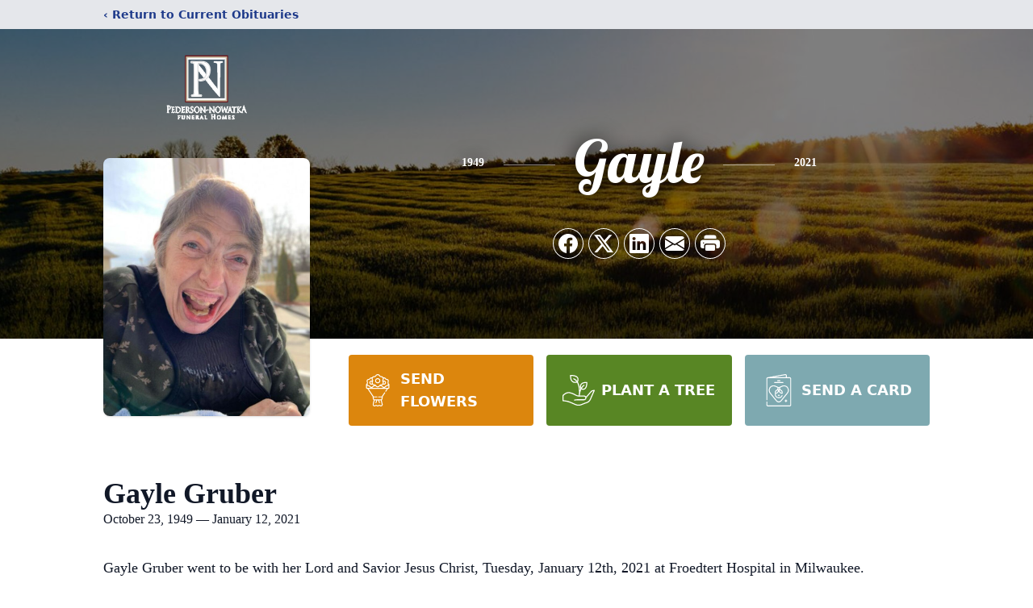

--- FILE ---
content_type: text/html; charset=utf-8
request_url: https://www.google.com/recaptcha/enterprise/anchor?ar=1&k=6LfjEEIlAAAAACxUr1d9XZeYA4VcgdBJB3E-jv-c&co=aHR0cHM6Ly93d3cucG4tZmguY29tOjQ0Mw..&hl=en&type=image&v=PoyoqOPhxBO7pBk68S4YbpHZ&theme=light&size=invisible&badge=bottomright&anchor-ms=20000&execute-ms=30000&cb=2v782lyheua9
body_size: 48602
content:
<!DOCTYPE HTML><html dir="ltr" lang="en"><head><meta http-equiv="Content-Type" content="text/html; charset=UTF-8">
<meta http-equiv="X-UA-Compatible" content="IE=edge">
<title>reCAPTCHA</title>
<style type="text/css">
/* cyrillic-ext */
@font-face {
  font-family: 'Roboto';
  font-style: normal;
  font-weight: 400;
  font-stretch: 100%;
  src: url(//fonts.gstatic.com/s/roboto/v48/KFO7CnqEu92Fr1ME7kSn66aGLdTylUAMa3GUBHMdazTgWw.woff2) format('woff2');
  unicode-range: U+0460-052F, U+1C80-1C8A, U+20B4, U+2DE0-2DFF, U+A640-A69F, U+FE2E-FE2F;
}
/* cyrillic */
@font-face {
  font-family: 'Roboto';
  font-style: normal;
  font-weight: 400;
  font-stretch: 100%;
  src: url(//fonts.gstatic.com/s/roboto/v48/KFO7CnqEu92Fr1ME7kSn66aGLdTylUAMa3iUBHMdazTgWw.woff2) format('woff2');
  unicode-range: U+0301, U+0400-045F, U+0490-0491, U+04B0-04B1, U+2116;
}
/* greek-ext */
@font-face {
  font-family: 'Roboto';
  font-style: normal;
  font-weight: 400;
  font-stretch: 100%;
  src: url(//fonts.gstatic.com/s/roboto/v48/KFO7CnqEu92Fr1ME7kSn66aGLdTylUAMa3CUBHMdazTgWw.woff2) format('woff2');
  unicode-range: U+1F00-1FFF;
}
/* greek */
@font-face {
  font-family: 'Roboto';
  font-style: normal;
  font-weight: 400;
  font-stretch: 100%;
  src: url(//fonts.gstatic.com/s/roboto/v48/KFO7CnqEu92Fr1ME7kSn66aGLdTylUAMa3-UBHMdazTgWw.woff2) format('woff2');
  unicode-range: U+0370-0377, U+037A-037F, U+0384-038A, U+038C, U+038E-03A1, U+03A3-03FF;
}
/* math */
@font-face {
  font-family: 'Roboto';
  font-style: normal;
  font-weight: 400;
  font-stretch: 100%;
  src: url(//fonts.gstatic.com/s/roboto/v48/KFO7CnqEu92Fr1ME7kSn66aGLdTylUAMawCUBHMdazTgWw.woff2) format('woff2');
  unicode-range: U+0302-0303, U+0305, U+0307-0308, U+0310, U+0312, U+0315, U+031A, U+0326-0327, U+032C, U+032F-0330, U+0332-0333, U+0338, U+033A, U+0346, U+034D, U+0391-03A1, U+03A3-03A9, U+03B1-03C9, U+03D1, U+03D5-03D6, U+03F0-03F1, U+03F4-03F5, U+2016-2017, U+2034-2038, U+203C, U+2040, U+2043, U+2047, U+2050, U+2057, U+205F, U+2070-2071, U+2074-208E, U+2090-209C, U+20D0-20DC, U+20E1, U+20E5-20EF, U+2100-2112, U+2114-2115, U+2117-2121, U+2123-214F, U+2190, U+2192, U+2194-21AE, U+21B0-21E5, U+21F1-21F2, U+21F4-2211, U+2213-2214, U+2216-22FF, U+2308-230B, U+2310, U+2319, U+231C-2321, U+2336-237A, U+237C, U+2395, U+239B-23B7, U+23D0, U+23DC-23E1, U+2474-2475, U+25AF, U+25B3, U+25B7, U+25BD, U+25C1, U+25CA, U+25CC, U+25FB, U+266D-266F, U+27C0-27FF, U+2900-2AFF, U+2B0E-2B11, U+2B30-2B4C, U+2BFE, U+3030, U+FF5B, U+FF5D, U+1D400-1D7FF, U+1EE00-1EEFF;
}
/* symbols */
@font-face {
  font-family: 'Roboto';
  font-style: normal;
  font-weight: 400;
  font-stretch: 100%;
  src: url(//fonts.gstatic.com/s/roboto/v48/KFO7CnqEu92Fr1ME7kSn66aGLdTylUAMaxKUBHMdazTgWw.woff2) format('woff2');
  unicode-range: U+0001-000C, U+000E-001F, U+007F-009F, U+20DD-20E0, U+20E2-20E4, U+2150-218F, U+2190, U+2192, U+2194-2199, U+21AF, U+21E6-21F0, U+21F3, U+2218-2219, U+2299, U+22C4-22C6, U+2300-243F, U+2440-244A, U+2460-24FF, U+25A0-27BF, U+2800-28FF, U+2921-2922, U+2981, U+29BF, U+29EB, U+2B00-2BFF, U+4DC0-4DFF, U+FFF9-FFFB, U+10140-1018E, U+10190-1019C, U+101A0, U+101D0-101FD, U+102E0-102FB, U+10E60-10E7E, U+1D2C0-1D2D3, U+1D2E0-1D37F, U+1F000-1F0FF, U+1F100-1F1AD, U+1F1E6-1F1FF, U+1F30D-1F30F, U+1F315, U+1F31C, U+1F31E, U+1F320-1F32C, U+1F336, U+1F378, U+1F37D, U+1F382, U+1F393-1F39F, U+1F3A7-1F3A8, U+1F3AC-1F3AF, U+1F3C2, U+1F3C4-1F3C6, U+1F3CA-1F3CE, U+1F3D4-1F3E0, U+1F3ED, U+1F3F1-1F3F3, U+1F3F5-1F3F7, U+1F408, U+1F415, U+1F41F, U+1F426, U+1F43F, U+1F441-1F442, U+1F444, U+1F446-1F449, U+1F44C-1F44E, U+1F453, U+1F46A, U+1F47D, U+1F4A3, U+1F4B0, U+1F4B3, U+1F4B9, U+1F4BB, U+1F4BF, U+1F4C8-1F4CB, U+1F4D6, U+1F4DA, U+1F4DF, U+1F4E3-1F4E6, U+1F4EA-1F4ED, U+1F4F7, U+1F4F9-1F4FB, U+1F4FD-1F4FE, U+1F503, U+1F507-1F50B, U+1F50D, U+1F512-1F513, U+1F53E-1F54A, U+1F54F-1F5FA, U+1F610, U+1F650-1F67F, U+1F687, U+1F68D, U+1F691, U+1F694, U+1F698, U+1F6AD, U+1F6B2, U+1F6B9-1F6BA, U+1F6BC, U+1F6C6-1F6CF, U+1F6D3-1F6D7, U+1F6E0-1F6EA, U+1F6F0-1F6F3, U+1F6F7-1F6FC, U+1F700-1F7FF, U+1F800-1F80B, U+1F810-1F847, U+1F850-1F859, U+1F860-1F887, U+1F890-1F8AD, U+1F8B0-1F8BB, U+1F8C0-1F8C1, U+1F900-1F90B, U+1F93B, U+1F946, U+1F984, U+1F996, U+1F9E9, U+1FA00-1FA6F, U+1FA70-1FA7C, U+1FA80-1FA89, U+1FA8F-1FAC6, U+1FACE-1FADC, U+1FADF-1FAE9, U+1FAF0-1FAF8, U+1FB00-1FBFF;
}
/* vietnamese */
@font-face {
  font-family: 'Roboto';
  font-style: normal;
  font-weight: 400;
  font-stretch: 100%;
  src: url(//fonts.gstatic.com/s/roboto/v48/KFO7CnqEu92Fr1ME7kSn66aGLdTylUAMa3OUBHMdazTgWw.woff2) format('woff2');
  unicode-range: U+0102-0103, U+0110-0111, U+0128-0129, U+0168-0169, U+01A0-01A1, U+01AF-01B0, U+0300-0301, U+0303-0304, U+0308-0309, U+0323, U+0329, U+1EA0-1EF9, U+20AB;
}
/* latin-ext */
@font-face {
  font-family: 'Roboto';
  font-style: normal;
  font-weight: 400;
  font-stretch: 100%;
  src: url(//fonts.gstatic.com/s/roboto/v48/KFO7CnqEu92Fr1ME7kSn66aGLdTylUAMa3KUBHMdazTgWw.woff2) format('woff2');
  unicode-range: U+0100-02BA, U+02BD-02C5, U+02C7-02CC, U+02CE-02D7, U+02DD-02FF, U+0304, U+0308, U+0329, U+1D00-1DBF, U+1E00-1E9F, U+1EF2-1EFF, U+2020, U+20A0-20AB, U+20AD-20C0, U+2113, U+2C60-2C7F, U+A720-A7FF;
}
/* latin */
@font-face {
  font-family: 'Roboto';
  font-style: normal;
  font-weight: 400;
  font-stretch: 100%;
  src: url(//fonts.gstatic.com/s/roboto/v48/KFO7CnqEu92Fr1ME7kSn66aGLdTylUAMa3yUBHMdazQ.woff2) format('woff2');
  unicode-range: U+0000-00FF, U+0131, U+0152-0153, U+02BB-02BC, U+02C6, U+02DA, U+02DC, U+0304, U+0308, U+0329, U+2000-206F, U+20AC, U+2122, U+2191, U+2193, U+2212, U+2215, U+FEFF, U+FFFD;
}
/* cyrillic-ext */
@font-face {
  font-family: 'Roboto';
  font-style: normal;
  font-weight: 500;
  font-stretch: 100%;
  src: url(//fonts.gstatic.com/s/roboto/v48/KFO7CnqEu92Fr1ME7kSn66aGLdTylUAMa3GUBHMdazTgWw.woff2) format('woff2');
  unicode-range: U+0460-052F, U+1C80-1C8A, U+20B4, U+2DE0-2DFF, U+A640-A69F, U+FE2E-FE2F;
}
/* cyrillic */
@font-face {
  font-family: 'Roboto';
  font-style: normal;
  font-weight: 500;
  font-stretch: 100%;
  src: url(//fonts.gstatic.com/s/roboto/v48/KFO7CnqEu92Fr1ME7kSn66aGLdTylUAMa3iUBHMdazTgWw.woff2) format('woff2');
  unicode-range: U+0301, U+0400-045F, U+0490-0491, U+04B0-04B1, U+2116;
}
/* greek-ext */
@font-face {
  font-family: 'Roboto';
  font-style: normal;
  font-weight: 500;
  font-stretch: 100%;
  src: url(//fonts.gstatic.com/s/roboto/v48/KFO7CnqEu92Fr1ME7kSn66aGLdTylUAMa3CUBHMdazTgWw.woff2) format('woff2');
  unicode-range: U+1F00-1FFF;
}
/* greek */
@font-face {
  font-family: 'Roboto';
  font-style: normal;
  font-weight: 500;
  font-stretch: 100%;
  src: url(//fonts.gstatic.com/s/roboto/v48/KFO7CnqEu92Fr1ME7kSn66aGLdTylUAMa3-UBHMdazTgWw.woff2) format('woff2');
  unicode-range: U+0370-0377, U+037A-037F, U+0384-038A, U+038C, U+038E-03A1, U+03A3-03FF;
}
/* math */
@font-face {
  font-family: 'Roboto';
  font-style: normal;
  font-weight: 500;
  font-stretch: 100%;
  src: url(//fonts.gstatic.com/s/roboto/v48/KFO7CnqEu92Fr1ME7kSn66aGLdTylUAMawCUBHMdazTgWw.woff2) format('woff2');
  unicode-range: U+0302-0303, U+0305, U+0307-0308, U+0310, U+0312, U+0315, U+031A, U+0326-0327, U+032C, U+032F-0330, U+0332-0333, U+0338, U+033A, U+0346, U+034D, U+0391-03A1, U+03A3-03A9, U+03B1-03C9, U+03D1, U+03D5-03D6, U+03F0-03F1, U+03F4-03F5, U+2016-2017, U+2034-2038, U+203C, U+2040, U+2043, U+2047, U+2050, U+2057, U+205F, U+2070-2071, U+2074-208E, U+2090-209C, U+20D0-20DC, U+20E1, U+20E5-20EF, U+2100-2112, U+2114-2115, U+2117-2121, U+2123-214F, U+2190, U+2192, U+2194-21AE, U+21B0-21E5, U+21F1-21F2, U+21F4-2211, U+2213-2214, U+2216-22FF, U+2308-230B, U+2310, U+2319, U+231C-2321, U+2336-237A, U+237C, U+2395, U+239B-23B7, U+23D0, U+23DC-23E1, U+2474-2475, U+25AF, U+25B3, U+25B7, U+25BD, U+25C1, U+25CA, U+25CC, U+25FB, U+266D-266F, U+27C0-27FF, U+2900-2AFF, U+2B0E-2B11, U+2B30-2B4C, U+2BFE, U+3030, U+FF5B, U+FF5D, U+1D400-1D7FF, U+1EE00-1EEFF;
}
/* symbols */
@font-face {
  font-family: 'Roboto';
  font-style: normal;
  font-weight: 500;
  font-stretch: 100%;
  src: url(//fonts.gstatic.com/s/roboto/v48/KFO7CnqEu92Fr1ME7kSn66aGLdTylUAMaxKUBHMdazTgWw.woff2) format('woff2');
  unicode-range: U+0001-000C, U+000E-001F, U+007F-009F, U+20DD-20E0, U+20E2-20E4, U+2150-218F, U+2190, U+2192, U+2194-2199, U+21AF, U+21E6-21F0, U+21F3, U+2218-2219, U+2299, U+22C4-22C6, U+2300-243F, U+2440-244A, U+2460-24FF, U+25A0-27BF, U+2800-28FF, U+2921-2922, U+2981, U+29BF, U+29EB, U+2B00-2BFF, U+4DC0-4DFF, U+FFF9-FFFB, U+10140-1018E, U+10190-1019C, U+101A0, U+101D0-101FD, U+102E0-102FB, U+10E60-10E7E, U+1D2C0-1D2D3, U+1D2E0-1D37F, U+1F000-1F0FF, U+1F100-1F1AD, U+1F1E6-1F1FF, U+1F30D-1F30F, U+1F315, U+1F31C, U+1F31E, U+1F320-1F32C, U+1F336, U+1F378, U+1F37D, U+1F382, U+1F393-1F39F, U+1F3A7-1F3A8, U+1F3AC-1F3AF, U+1F3C2, U+1F3C4-1F3C6, U+1F3CA-1F3CE, U+1F3D4-1F3E0, U+1F3ED, U+1F3F1-1F3F3, U+1F3F5-1F3F7, U+1F408, U+1F415, U+1F41F, U+1F426, U+1F43F, U+1F441-1F442, U+1F444, U+1F446-1F449, U+1F44C-1F44E, U+1F453, U+1F46A, U+1F47D, U+1F4A3, U+1F4B0, U+1F4B3, U+1F4B9, U+1F4BB, U+1F4BF, U+1F4C8-1F4CB, U+1F4D6, U+1F4DA, U+1F4DF, U+1F4E3-1F4E6, U+1F4EA-1F4ED, U+1F4F7, U+1F4F9-1F4FB, U+1F4FD-1F4FE, U+1F503, U+1F507-1F50B, U+1F50D, U+1F512-1F513, U+1F53E-1F54A, U+1F54F-1F5FA, U+1F610, U+1F650-1F67F, U+1F687, U+1F68D, U+1F691, U+1F694, U+1F698, U+1F6AD, U+1F6B2, U+1F6B9-1F6BA, U+1F6BC, U+1F6C6-1F6CF, U+1F6D3-1F6D7, U+1F6E0-1F6EA, U+1F6F0-1F6F3, U+1F6F7-1F6FC, U+1F700-1F7FF, U+1F800-1F80B, U+1F810-1F847, U+1F850-1F859, U+1F860-1F887, U+1F890-1F8AD, U+1F8B0-1F8BB, U+1F8C0-1F8C1, U+1F900-1F90B, U+1F93B, U+1F946, U+1F984, U+1F996, U+1F9E9, U+1FA00-1FA6F, U+1FA70-1FA7C, U+1FA80-1FA89, U+1FA8F-1FAC6, U+1FACE-1FADC, U+1FADF-1FAE9, U+1FAF0-1FAF8, U+1FB00-1FBFF;
}
/* vietnamese */
@font-face {
  font-family: 'Roboto';
  font-style: normal;
  font-weight: 500;
  font-stretch: 100%;
  src: url(//fonts.gstatic.com/s/roboto/v48/KFO7CnqEu92Fr1ME7kSn66aGLdTylUAMa3OUBHMdazTgWw.woff2) format('woff2');
  unicode-range: U+0102-0103, U+0110-0111, U+0128-0129, U+0168-0169, U+01A0-01A1, U+01AF-01B0, U+0300-0301, U+0303-0304, U+0308-0309, U+0323, U+0329, U+1EA0-1EF9, U+20AB;
}
/* latin-ext */
@font-face {
  font-family: 'Roboto';
  font-style: normal;
  font-weight: 500;
  font-stretch: 100%;
  src: url(//fonts.gstatic.com/s/roboto/v48/KFO7CnqEu92Fr1ME7kSn66aGLdTylUAMa3KUBHMdazTgWw.woff2) format('woff2');
  unicode-range: U+0100-02BA, U+02BD-02C5, U+02C7-02CC, U+02CE-02D7, U+02DD-02FF, U+0304, U+0308, U+0329, U+1D00-1DBF, U+1E00-1E9F, U+1EF2-1EFF, U+2020, U+20A0-20AB, U+20AD-20C0, U+2113, U+2C60-2C7F, U+A720-A7FF;
}
/* latin */
@font-face {
  font-family: 'Roboto';
  font-style: normal;
  font-weight: 500;
  font-stretch: 100%;
  src: url(//fonts.gstatic.com/s/roboto/v48/KFO7CnqEu92Fr1ME7kSn66aGLdTylUAMa3yUBHMdazQ.woff2) format('woff2');
  unicode-range: U+0000-00FF, U+0131, U+0152-0153, U+02BB-02BC, U+02C6, U+02DA, U+02DC, U+0304, U+0308, U+0329, U+2000-206F, U+20AC, U+2122, U+2191, U+2193, U+2212, U+2215, U+FEFF, U+FFFD;
}
/* cyrillic-ext */
@font-face {
  font-family: 'Roboto';
  font-style: normal;
  font-weight: 900;
  font-stretch: 100%;
  src: url(//fonts.gstatic.com/s/roboto/v48/KFO7CnqEu92Fr1ME7kSn66aGLdTylUAMa3GUBHMdazTgWw.woff2) format('woff2');
  unicode-range: U+0460-052F, U+1C80-1C8A, U+20B4, U+2DE0-2DFF, U+A640-A69F, U+FE2E-FE2F;
}
/* cyrillic */
@font-face {
  font-family: 'Roboto';
  font-style: normal;
  font-weight: 900;
  font-stretch: 100%;
  src: url(//fonts.gstatic.com/s/roboto/v48/KFO7CnqEu92Fr1ME7kSn66aGLdTylUAMa3iUBHMdazTgWw.woff2) format('woff2');
  unicode-range: U+0301, U+0400-045F, U+0490-0491, U+04B0-04B1, U+2116;
}
/* greek-ext */
@font-face {
  font-family: 'Roboto';
  font-style: normal;
  font-weight: 900;
  font-stretch: 100%;
  src: url(//fonts.gstatic.com/s/roboto/v48/KFO7CnqEu92Fr1ME7kSn66aGLdTylUAMa3CUBHMdazTgWw.woff2) format('woff2');
  unicode-range: U+1F00-1FFF;
}
/* greek */
@font-face {
  font-family: 'Roboto';
  font-style: normal;
  font-weight: 900;
  font-stretch: 100%;
  src: url(//fonts.gstatic.com/s/roboto/v48/KFO7CnqEu92Fr1ME7kSn66aGLdTylUAMa3-UBHMdazTgWw.woff2) format('woff2');
  unicode-range: U+0370-0377, U+037A-037F, U+0384-038A, U+038C, U+038E-03A1, U+03A3-03FF;
}
/* math */
@font-face {
  font-family: 'Roboto';
  font-style: normal;
  font-weight: 900;
  font-stretch: 100%;
  src: url(//fonts.gstatic.com/s/roboto/v48/KFO7CnqEu92Fr1ME7kSn66aGLdTylUAMawCUBHMdazTgWw.woff2) format('woff2');
  unicode-range: U+0302-0303, U+0305, U+0307-0308, U+0310, U+0312, U+0315, U+031A, U+0326-0327, U+032C, U+032F-0330, U+0332-0333, U+0338, U+033A, U+0346, U+034D, U+0391-03A1, U+03A3-03A9, U+03B1-03C9, U+03D1, U+03D5-03D6, U+03F0-03F1, U+03F4-03F5, U+2016-2017, U+2034-2038, U+203C, U+2040, U+2043, U+2047, U+2050, U+2057, U+205F, U+2070-2071, U+2074-208E, U+2090-209C, U+20D0-20DC, U+20E1, U+20E5-20EF, U+2100-2112, U+2114-2115, U+2117-2121, U+2123-214F, U+2190, U+2192, U+2194-21AE, U+21B0-21E5, U+21F1-21F2, U+21F4-2211, U+2213-2214, U+2216-22FF, U+2308-230B, U+2310, U+2319, U+231C-2321, U+2336-237A, U+237C, U+2395, U+239B-23B7, U+23D0, U+23DC-23E1, U+2474-2475, U+25AF, U+25B3, U+25B7, U+25BD, U+25C1, U+25CA, U+25CC, U+25FB, U+266D-266F, U+27C0-27FF, U+2900-2AFF, U+2B0E-2B11, U+2B30-2B4C, U+2BFE, U+3030, U+FF5B, U+FF5D, U+1D400-1D7FF, U+1EE00-1EEFF;
}
/* symbols */
@font-face {
  font-family: 'Roboto';
  font-style: normal;
  font-weight: 900;
  font-stretch: 100%;
  src: url(//fonts.gstatic.com/s/roboto/v48/KFO7CnqEu92Fr1ME7kSn66aGLdTylUAMaxKUBHMdazTgWw.woff2) format('woff2');
  unicode-range: U+0001-000C, U+000E-001F, U+007F-009F, U+20DD-20E0, U+20E2-20E4, U+2150-218F, U+2190, U+2192, U+2194-2199, U+21AF, U+21E6-21F0, U+21F3, U+2218-2219, U+2299, U+22C4-22C6, U+2300-243F, U+2440-244A, U+2460-24FF, U+25A0-27BF, U+2800-28FF, U+2921-2922, U+2981, U+29BF, U+29EB, U+2B00-2BFF, U+4DC0-4DFF, U+FFF9-FFFB, U+10140-1018E, U+10190-1019C, U+101A0, U+101D0-101FD, U+102E0-102FB, U+10E60-10E7E, U+1D2C0-1D2D3, U+1D2E0-1D37F, U+1F000-1F0FF, U+1F100-1F1AD, U+1F1E6-1F1FF, U+1F30D-1F30F, U+1F315, U+1F31C, U+1F31E, U+1F320-1F32C, U+1F336, U+1F378, U+1F37D, U+1F382, U+1F393-1F39F, U+1F3A7-1F3A8, U+1F3AC-1F3AF, U+1F3C2, U+1F3C4-1F3C6, U+1F3CA-1F3CE, U+1F3D4-1F3E0, U+1F3ED, U+1F3F1-1F3F3, U+1F3F5-1F3F7, U+1F408, U+1F415, U+1F41F, U+1F426, U+1F43F, U+1F441-1F442, U+1F444, U+1F446-1F449, U+1F44C-1F44E, U+1F453, U+1F46A, U+1F47D, U+1F4A3, U+1F4B0, U+1F4B3, U+1F4B9, U+1F4BB, U+1F4BF, U+1F4C8-1F4CB, U+1F4D6, U+1F4DA, U+1F4DF, U+1F4E3-1F4E6, U+1F4EA-1F4ED, U+1F4F7, U+1F4F9-1F4FB, U+1F4FD-1F4FE, U+1F503, U+1F507-1F50B, U+1F50D, U+1F512-1F513, U+1F53E-1F54A, U+1F54F-1F5FA, U+1F610, U+1F650-1F67F, U+1F687, U+1F68D, U+1F691, U+1F694, U+1F698, U+1F6AD, U+1F6B2, U+1F6B9-1F6BA, U+1F6BC, U+1F6C6-1F6CF, U+1F6D3-1F6D7, U+1F6E0-1F6EA, U+1F6F0-1F6F3, U+1F6F7-1F6FC, U+1F700-1F7FF, U+1F800-1F80B, U+1F810-1F847, U+1F850-1F859, U+1F860-1F887, U+1F890-1F8AD, U+1F8B0-1F8BB, U+1F8C0-1F8C1, U+1F900-1F90B, U+1F93B, U+1F946, U+1F984, U+1F996, U+1F9E9, U+1FA00-1FA6F, U+1FA70-1FA7C, U+1FA80-1FA89, U+1FA8F-1FAC6, U+1FACE-1FADC, U+1FADF-1FAE9, U+1FAF0-1FAF8, U+1FB00-1FBFF;
}
/* vietnamese */
@font-face {
  font-family: 'Roboto';
  font-style: normal;
  font-weight: 900;
  font-stretch: 100%;
  src: url(//fonts.gstatic.com/s/roboto/v48/KFO7CnqEu92Fr1ME7kSn66aGLdTylUAMa3OUBHMdazTgWw.woff2) format('woff2');
  unicode-range: U+0102-0103, U+0110-0111, U+0128-0129, U+0168-0169, U+01A0-01A1, U+01AF-01B0, U+0300-0301, U+0303-0304, U+0308-0309, U+0323, U+0329, U+1EA0-1EF9, U+20AB;
}
/* latin-ext */
@font-face {
  font-family: 'Roboto';
  font-style: normal;
  font-weight: 900;
  font-stretch: 100%;
  src: url(//fonts.gstatic.com/s/roboto/v48/KFO7CnqEu92Fr1ME7kSn66aGLdTylUAMa3KUBHMdazTgWw.woff2) format('woff2');
  unicode-range: U+0100-02BA, U+02BD-02C5, U+02C7-02CC, U+02CE-02D7, U+02DD-02FF, U+0304, U+0308, U+0329, U+1D00-1DBF, U+1E00-1E9F, U+1EF2-1EFF, U+2020, U+20A0-20AB, U+20AD-20C0, U+2113, U+2C60-2C7F, U+A720-A7FF;
}
/* latin */
@font-face {
  font-family: 'Roboto';
  font-style: normal;
  font-weight: 900;
  font-stretch: 100%;
  src: url(//fonts.gstatic.com/s/roboto/v48/KFO7CnqEu92Fr1ME7kSn66aGLdTylUAMa3yUBHMdazQ.woff2) format('woff2');
  unicode-range: U+0000-00FF, U+0131, U+0152-0153, U+02BB-02BC, U+02C6, U+02DA, U+02DC, U+0304, U+0308, U+0329, U+2000-206F, U+20AC, U+2122, U+2191, U+2193, U+2212, U+2215, U+FEFF, U+FFFD;
}

</style>
<link rel="stylesheet" type="text/css" href="https://www.gstatic.com/recaptcha/releases/PoyoqOPhxBO7pBk68S4YbpHZ/styles__ltr.css">
<script nonce="Y63mUi17ZlTJD3FCL6uKcw" type="text/javascript">window['__recaptcha_api'] = 'https://www.google.com/recaptcha/enterprise/';</script>
<script type="text/javascript" src="https://www.gstatic.com/recaptcha/releases/PoyoqOPhxBO7pBk68S4YbpHZ/recaptcha__en.js" nonce="Y63mUi17ZlTJD3FCL6uKcw">
      
    </script></head>
<body><div id="rc-anchor-alert" class="rc-anchor-alert"></div>
<input type="hidden" id="recaptcha-token" value="[base64]">
<script type="text/javascript" nonce="Y63mUi17ZlTJD3FCL6uKcw">
      recaptcha.anchor.Main.init("[\x22ainput\x22,[\x22bgdata\x22,\x22\x22,\[base64]/[base64]/[base64]/[base64]/[base64]/[base64]/KGcoTywyNTMsTy5PKSxVRyhPLEMpKTpnKE8sMjUzLEMpLE8pKSxsKSksTykpfSxieT1mdW5jdGlvbihDLE8sdSxsKXtmb3IobD0odT1SKEMpLDApO08+MDtPLS0pbD1sPDw4fFooQyk7ZyhDLHUsbCl9LFVHPWZ1bmN0aW9uKEMsTyl7Qy5pLmxlbmd0aD4xMDQ/[base64]/[base64]/[base64]/[base64]/[base64]/[base64]/[base64]\\u003d\x22,\[base64]\\u003d\\u003d\x22,\[base64]/Z8OhOsKrw7LDnsOrwr7DjBfCoMOXQcOFwoI+Dk/DrR7CgcObw6rCvcKJw63CoXjCl8O6wqE3QsK2S8KLXXI7w61Sw6YbfHY/[base64]/wrjCuMOiAGtBasOJwoPDpsK5G8Obw6Frw6Y5w4dNDcO4w7HCjsOyw7DCgsOgwpwEEsOhC0zChiRXwr8mw6psBcKeJAJ7AgTClsKHVw5eDn9wwospwpzCqAbCpnJuwpAuLcOffcO6woNBccO2Dmkgwr/ChsKjVsOBwr/DqlNKA8KGw4/CvsOuUBHDgsOqUMOuw7bDjMK4BMOaSsOSwrfDu20Pw7YkwqnDrkVXTsKReDh0w7zCkj3CucOHXcO/XcOvw57Ct8OLRMKNwqXDnMOnwrd3ZkMAwoPCisK7w4hKfsOWSMKTwolXQsK1wqFaw5nCqcOwc8Orw57DsMKzMn7Dmg/DgcKOw7jCvcKja0twFMO8RsOrwpAOwpQwO0MkBBJywqzCh2vCq8K5cTLDmUvClH4yVHXDshQFC8K6WMOFEFrCt0vDsMKrwqVlwrM8PgTCtsKWw4oDDEXCthLDuHxDJMO/w7nDoQpPw53Ch8OQNHsNw5vCvMOKW03CrGQbw59Qf8KcbMKTw6/[base64]/DvsKpQ0ZBJ8OwJsOYDXfCvcKBwrJlFMOTNhM1w57CvMOsf8O2w7TComnDsW8TQgMLWAjDkcKpwrHCnnkbSsK4F8O6w7/Dr8O2M8O+w5MDZMOQwoENwrV9w6bCicKPMsKTwq/[base64]/CpVDDlcOwXcKzwrrCkMKEIDPDl2HCqMK/EsKUwobCv3haw6fCv8Oew4kkG8KVMXrCrcO+QQZxw5zCtgJCA8Ogw4JYJMKWw7JKw5M5w4QHwrwBX8Klw4PCoMKvwrPDuMKDdx7DnnbDnxLCmS9nw7PCiQs1OsOWw5d3PsKsFRx/IiFMFsO0wrHDqcKlwr7Cm8KrWsOVOUgTF8KuTFsdwrHDgMO6w77CvMOSw5o8w5pAAMOOwrvDvSfDhksfw5dsw6t3wqPCgX0IJ1pLwqt/w5bCh8KxR2oKVMOWw40eGkZkwoNUw7M1JHsSwq/ConzDiUY8WMKgUzvCjMOiDGh0GFfDicO/[base64]/Cu3PDusO+P8ODHWosecOPdsOwKW3DsxvCqcK0ZxTDrMOlwqXCoidWY8OhdMKyw5MtZMOSw7vCgTsKw6rCt8OrFTvDtzLCucKww4vDi13Dg0s+X8KtNyTDvm3CtMOPw6gPYsKFXiI4QMO4w67Cmi/DisKDBsOYw5nDvMKAwosUVzHCt1vDsCADw4NEwrDDlMO9w6nCkMKYw63DjCFbacKyVmokV0TDukogwrDDk27ChGrCqMOVwqxtw6cHBMK7YsOYbMKxw7VraB7Dl8KMw6V/Q8OidwPCq8OnwqDDucK1XBTCjmclUMO8wrrCgnfCpS/CnRXCk8OeF8O8w65QHsOyTiILNsODw5XDtsKdwqlyEVXDlMOpw6/[base64]/ChhMGwrlrwp3Di8Khw4vDm2vDtsK4w53CtcO2w5RsNsOjA8OkMiJxLHQ9RsK+wpRTwp1/wrQtw6g/w6NNw6o2w5XDssOFAyxtwp9iPTDDuMKXH8KOw5zCmcKHF8OvOybDqj/CocKmbVjCncO+wpPCqMOyJcO5TcO1bcKUTkfCrcK6ZDkNwoFhNMOyw5IKwqLDm8Krb00Gwoc4RcK8XcK9FQvDlG/DoMKME8ObVcOSYsKAVVoUw7R1woMDw78GIMOlw5XDqh7DosOIwoDCtMKWw5TDiMKgw6/CtcKjw7rDpCAySXVuLsK5wrYpOCvCoW/[base64]/w6h/w6xpEcKNP8OndcKWNwHDpG/ChMOzJHhpw5FdwoUww4bDrxFkPUETIsKow7ZlWXLCs8KgfsOlAcKrw48cw4/DnA7DmV/CrS3Cg8KNHcOdWn9bPG9Md8KYS8KjNcOVZHETw6XDtWnDncO5AcK7wpPCi8Kwwr9MScO/[base64]/Cug9AwrfCn3QJw4dUw5xxw7BcworCpcODO8OBwpBYOkBKw6XDuVTCp8KfT1xBwqbCpzo3QMKZLBxjRi4dbcORw7jDosOVIMKaw4fDqyfDqTrCuCYzw5nCnRjDoyDCusOybkJ4w7bDuSXCihHCkMKyEhAnV8Oow5BfDD3DqsKCw67CncKKScOjwq0OQwBjRhLCmn/ChMKgFsOKQV/CvHcJKMKEwpNZw5l8wrnCuMOQwpfCgMK/JsOUeEjDhMOiwpPCgkl7w6gGTMKZwqVaRsOnbA3DvEvDoSMHI8OmbHDDrsOtwpHCrQTCoizCg8KcGFxpw5DCjyrCvF7Csht1IsKWZsKqJ1jDoMKjwq3Dv8KERjzCmWESO8KQN8OEwol/w6vDg8OdMMKfw7nCnDDCsC/Cl2sDfsO6VzAsw6rDhidIfMKlwqDCqSzCrhEOwq8pwpAbGmfCkGLDn1TDmDHDnXHDjx/CjsKtwpQLw60DwoTCqj4ZwqhRwofDqU/DvsK4w7jDoMODWMOowpt9ADJwwpTCtcKFw5lowo/Dr8KZQBXCvT3Dg3PDm8OeYcOww6BTw5piwppiw4UAw6UVw4HDucKiVsKgwp3Dn8KjQsK6VcKtEMKYEcObw4XCiXYSw6swwpgmwrDDjXnDqXrCmxbDnnrDlhnCgi8mewYtwqrCozfDvMK3DT4wBS/DgsKsSgLDkRvDkU3CosKzw7nCqcKaEFnClwlgwoNhw7Ntw7U9wrkNEsOSB2VWXUrCoMKSwrRhw5QTVMOCwoBxw5DDlFnCocKwacK5w6/CsMK0M8KYwoXCt8OzXcOTY8KXw5bDnsOywrA9w4FIwrTDu3IKwqPCggjDjMKZwr1Mw4fCosOne0rCisKzOQzDt3XCisKvSTzDk8O1worDqgctw7IgwqJeFMKnU15rYXYRw5l+w6DCqjsCZ8O3PsKrTMOkw6PCv8O3BD/CiMOubMKDGMKywowgw5V1wr7ClMO/[base64]/Ds8OQw55KAFrCmMKpYijDvHpLw6PDn23DtFbDvCN9w7zDvhrDoV9XCWBMw77DgyDCoMK/XCFMMcOvLVbCvcOhw4HDpBzDh8KtUUcIw65uwrtMVwDCiATDv8OnwrMtw4TCoDHDuBgmwovDnQRFE2U+w5o8wpTDqcOww7oow55yOMO5XEQ1BSd1c3TCncKVw58fwqQ3w5rCgcOpEMKufsKIJkvCuXXDjsOLVxsjNUVew5x2F3/CkMKia8K0wonCuHPDjsKdw4bCn8OQw4/CsXDDmsKPem/DmcOcwrfDr8Klw63DpMO1PFfCtnHDi8KUw73CkMOZScKVw5DDrncbIRMeX8OpfxBvEsOpAMO8ClpVwp/CrsOyScORb0p6wrLDp0gowqlHBsKuwq7Cq3Nrw41/CMKjw53Ci8OCw47CpsKfDMOCeUZEPh/Du8O7w4FKwpBvfnAsw6bDj3nDnMK1w7PCscOqwqbCn8O+wpcUX8K4WR7CrEXDlMOFw5trG8KhEHrCqy7Cm8Osw4XDlsOcUA/DlMKWTgHDvWgFRsKTw7DDgcOXwok9ZhEIWhLClsOfw74kX8KgAlfDucO4aFrCsMKqw49uF8OaFcK0UMOdO8Krw64cwpbCmCZYw7hrwrHCgiUfw7zDrXw/wo/CsX9qBsKMwr1UwqXCjV7Ctm9MwrzCjcOuwqjCgMKdw7pdK2haWV/ChhNPc8K3PiHDjcKdfHRvdcOUw7osJRljccO+w73CrBDDpMK1VsOEacOeO8Kew4d7YysacTsSLz40wpfDj0ZwPC9Sw4pWw7ojw7zDvjtGbjpJKX/[base64]/w4FoN8KBPsOpw6HCliTCh8Odw7EDWsOHcwkxP8Kxw4/Cg8OEwo3CtVF0wrtgwo/Co20BEBRVw4jDmAzDv1FXSBsCcDVyw6TDjz5RDAB+JsK/w6oAwr3CjsOIacOzwr9gFMKLC8KoWAlqw4nDj13DtcKtwrrDmnbCpHfDijQZTGQ0eSAZUsKswpIxwpUcAzQNw7bCjTtDw5XCqXltwqgvHFfCrWoIw5vDjcKOw6FaVVvCv2fDocKlPsKzworDhltiHMKGwp/CscO3C1F4wrHCvsOUEMODwpDCiTfDiG46UMKtwobDk8OqZcKLwpFNwodICHvCoMKTMQNCCR/ClQfDi8KHw4/DmMOSw6XCvcONT8KVwrDDsxnDjRLDjm8dwrfDjMKOQ8KnU8KXE1gbwpw3wrcBaTzDgzVpw4fCiS/Chk5swrrDvh3DvnhBw5vDuT8uw7oSw6zDhDHCqTYXw7TChSBPGnU3WWXDhiMPIsO9TnnCmsOiFMO0wrMjGMOswonDk8KCw5DDgEjChmYrYSQuDioRw4zDm2MbRQzCtW57wqTCisOaw45OEsO8wrXDqxsKAMOiQyrCrCLDhlk/wpjDh8KmKzEaw57Cki3Do8OIecKCwodKwrcAwoswDsKhQMK6wo/DvMOPSSJqwovDscONw7NPbMOCw6/CgV7DnMOYw74Kw63DpcKVwojCscKJw6XDpcKYw4F6w7nDt8OaTmgKQcK+wprDjcOKw5cMDjsqw7omQ0HDoHDDpMOKwovCr8KGfcKeZwDDtHQRwpQJwq58wr3CizbDhsOEeGDDiUHCvcK1wpvDkkXDl13CjcOlwpJhNwjCvHcZwp5/[base64]/CrhgYXysZXBvDpMKvwosDw4/Dk8OVw6hNwrLCuMK5FR50woDClBfCtn5kLMOnJ8OZw4fCgsKGw7fDrcOkU3jDrsOFTU/[base64]/[base64]/Cg3PCuX7Cl8OweBTDusOYMcKhw7k4Z8K3Ig/ClMOTKmUfcMKjHQhCw4RkdsK4cTfDusOowq/ClD9TQMKNczM5wqwzw4vCksO2L8KeRsKRw4RYwpPCisK5w6XDtWMxHcOuwrhqwrfDsXg6w7zDvQTCmMK9w4QCwqnDky7DoRs5w6RobMKTw7LDi2vDrcK4w7DDmcOcw7c1IcKZwpUzM8KCVsOtasKywq3DkwJ/w6paQGMlWTlgEirDkcKOclrDisOPOcOww7zCoUHDn8K9ckwsH8O1HAhMbsKbNDHDqlw3aMKew4LCvsKZGX7DkU7CocO3woHDmsKpUcOow6rCiB7CoMKHw6dkwpMIPhfDjBc0wr0/wrN+OFxaw77ClMKnMcOlVljDuEAxwpnDg8OJw5zDvG9tw4XDrsOScMK+dw5dVBXDh0cObsKqwqPComsyEBtNHwbDiFPDkCNSwqEmbgbCjDTDhDF+NsOewqLCvUnDmsKdclpuwrhseVsZw5bDs8K4wr0BwoE8wqBkworDl0gbam/DkU0PMcKNRcK2wr/DvB/CnjfCq3gXUMK0wqVoCCXCp8O/wpLCnxjCiMORw4nDtGZzHQXCghLDg8KwwoxPw4jDq1NuwrLCtFcUwpvDtXAQbsKRScKufcKBwrRfw5/DhsO9CnbDsTvDmx3CkWLDlx/DqUTCk1TDr8K3IcORM8KSHMOdeETCmFd/wpzCpGQmFEs8FCLDjjvDthTCrsKNaX1swrsvw6pTw5/[base64]/wrx7BUXDq2jDm8Otw7rDiMONY8KPw4PDh8K1w7tRFcKzAMOhw40Yw6dUw5R8w7Vlw5bDgcKqwoPDi2JtYsKHJMK5wp5XwrfCoMKgw74wdgBjw4nDiEFpAwjCjksvFcKaw4cBwpDCjU9Fw7zDkifDtcKPwo/[base64]/CgsKXw40oQ8K7HcKtwr7DoUfDj8OBwpsDwoQ8AcOSw6sSV8Knw7/CmsKTwrbCnnfDs8KnwoJqwo1Ewopse8Ozw490wrLCnyxTKnvDlMOWw7MZZSQ/w5vCuhLCh8O+w6Apw7/CtWvDmQRqakvDgWfDpWEsF0/DkiLCssKmwojCmcOVw5UKW8OGeMOvw5bDszXCklfDmEnDgBjDh0TCtcO9w7tkwo1qw5p3YDrCisONwpzDvsK9w5nClVTDuMK3w7FlAC4Swrgpw5YeTRvCqcOZw7QhwrN4LQ/DlsKkYcOgcncPwpV/PGXCpcKFwo3DgMOAR3TCgyTCm8O8YsKlEMKhw5DCiMKyA0ZuwpLCqMKKPcKCHTDDgkfCvMOUw6kQK3DDpS/[base64]/CrcKbGcKDSFlORcOGw4gBVMOjScOPw5ZXIR4pOMOwMcKWwo1OK8O2UsOhw6tVw5rCgU7DjsOawpbCrSXDt8KrJV3Co8KaPMKqG8K9w7LDvhl+BMKNwpzCn8KjFMOsw6Ulw5PCmVIMw4obY8KSwrfCi8O+bMKNQXjCvToTMxZ1QTvCrx/CjMK/QWodwp7DunAswo/Dq8K1wqjCo8OJBBPCribDgx/[base64]/w5HCgsOdbMOgcBvCpcOIwrgmw4sWaMKnwprDpTnCvMKaVQl1wqwpwqzCtzLDjiXCtR8QwqRWGx7CocOFwpTDjcKQC8Ocwp7CpTnDkgwuUF/Cg0gZRRkmwqzChMOQJMK2w5Q+w7fCjlPCscOaWGrCvsORwqjCvn4pw5phwpDCvinDoMOXwrMbwowNEETDpHPClsK/w4lnw4bDncKtwqHCicKjJgkhwpTDqDh2KEvDvsKoV8OWIsKww710cMK4KMKxwpEKEX5FHUVcwrHDsC7Cs1ZfBsKkbDLDgMKuBxPCpcKeBsKzw69hPxzCtzZLaGTDhW9kwo1/wpfDvGMxw4sZAcKHU1MSFMOKw4oWwpNTUU9JJMOtw7cfF8K1cMKhXcOsag3Co8Ojw7NYw4LDkMO5w43DksOBVgrDiMK5IsOmH8OcCyLDrH7CrsOqw4XDrsOtwp5cwojDgsOxw5/[base64]/DocKEW8O5wrsLLi7CshPDql7Cux/DpWs3wqtMwrhQw5zCjhDDnzfCscO8anfCjm7DrMK4PMOeBTVNUU7ClHkIwqfClcKWw4HCsMOPwpTDqhHCgkHDkFrDnD7DqsKsccKewpgGwpxnUyUvw7PCjmFSw44UKGB/w7RDDcKmOCrCgw1swoFuOcKMF8KWwqlDw4zDmsOtZsOYBMOyJnMTw5/[base64]/[base64]/CtWUsG8KeYwzCp3c9wrfDrUwwEcKVw6zCnyUQeBvCl8OBXmw/ITTCgFsNwqFdw7VpZHVjwr0+DMOlLsK6MQ1BFldQwpHDp8OvGDXDvghUFCLCgUY/csO5E8OEw4ZyGwdKw6hSwpnCoyPCpsKkw7NkRU/[base64]/DoMO/w7/DmcK/[base64]/[base64]/CpCbDq8OMw4zDmBTCuMOiwoV9w6zDpULDtRUuw7hoPsKrR8KbeBbDh8KjwrsJPsKLXxE3bMKdw4tRw5vCkWnDp8OJw5sfB04Lw7w+eExJw61VeMOPOU/DhMOpQ2/[base64]/DsMOIccO9UMK9w5rDq8KhLyZ8fcOEw73CllbCrlFcwrEKU8KQwqPCqMOLExUgR8OLwrvDtm9WAcKKwrvChgDDrsOow6YifFlow6DDoHXCncKUwqV8worDocKewpzDjkYAXmbCgcK0BcK/wp7DqMKPwqozw5zCicKRMmnDjsK+JS3ChcKRKSnCswHDnsOoWTvDrD/Dg8Kdwp5ZI8OrHcKaP8K1XkbDgsKKE8OAO8OoQ8KiwpvDoMKLYzg1w67CqsOCA2jCqcOdFcK+AcOIwrd9wqZif8KQwpHDqMOuZMOGRyPCg17Cs8OtwrMAwrhfw5Ypw6DChV3DvU3CrSHCkBzDqcO/bMKKwoDChMOpwpvDmsOzw6zDsVUiN8OIYWjDliYdw5nClEFhw6REH2/CvwnCsnnCv8ONV8OpJ8O9D8ORRRp5AFM5wppZD8OZw4/DuHkIw7sBw5DDhsK0ScKdw755wqrDmDXCsiQGTSLDiFHDrxEcw7Ugw4ZoSWnCosOhw4rCksK6w6EUw7jDl8O7w4h/w6YtY8O8DcO8L8KvQMKow6HCgMOqw7vDisKfAHYiCAl+wr7CqMKAF1LCh2htEsOmEcKow73CscKkQ8ObfMKVwq7Dv8OQwqPDiMOJOQ4Lw6VuwpgRLcOaL8K6YcOUw6BsK8O3L0bCp1/DtMKmwrcQX3bDuTbDkcKoPcOPd8OJTcOVw5tnXcKmZwxnXiHDlUzDpMKvw5F/OF7DiBVDdgZ1digcOcO4wonCv8OuVsOyZk89PWzCh8ONW8OfLMKDwokHdsOUwodOHMKswrwOKBkpCHIYUk4lGcO/MArCqW/[base64]/[base64]/Cq8KWwp9Iw5PCrQUSwr0Mw7HDtT/Ds17Co8KJw4DCpRnDhsKCwqvCjMOJwqY1w7fDtCBvSU5lwrZQVMKgZcKiIcOIwrtLSy7Cq07DvgzDssKrKU/DrcKhwoPCqCMrw6DCsMO2EzjCmXpqHcKOYV/[base64]/[base64]/CocK6wo4qZsK8wobCh2nCsBnDq8KsYgXDtFtPVDTDkMKyaCgsXSDCosKATjo4bMKiwqMUK8O+wqzDkx3Du0gjwqYjERpmw6o+BGXDkXnDpxzDuMOHwrfCmjEqeFDCo1Bow63Ck8KxPmhuRhPDiEoIKcOqwqrChBnDtivCrcKmwoPDujHCjB/CrMOmwpvDpsKJRcO7w7pTL3IbeG7Cjn7Cg2lHw6jDksONWV83E8OYwo3ClGjCmhVGwoHDjmx7TsK9AmrCgzXCo8KDL8OEIyjDg8OibMKsP8Kjw5jDhy4xND/DvXw/w75YwoXDo8Kma8KRNMKNE8O+w7zCisOfwrlew48aw7TCoETCigMxVk19w4g7w5jCkR1Ve04TSAtKwqo/d1VfJsOKwo/CpQrDlABPMcOdw4R2w7sowqLDuMOFwq8NDELDtcKqTXjCgkcTwqp7woLCosO/V8Kfw6ptwqTClUhjA8Okw4vColjClBLDv8Kfw5ZFw6lvMVddwqPDtsOlw77CqRxUw67DpMKJwop5X1pIwp3DoR7CpXlqw6vDtC/Djilvw6fDgxrCrWIOw4vCuiLDncOqN8OWWcK8wovDrxfCocKNOcOXVixuwrrDqDHCiMKuwq/Dk8OZY8ONw5DDuntcJ8KGw4bDp8KYbsOZw6PCiMOgEcKSwrFSw5dRVxwYcMOQHsKTwrt7woI7woR7bmpTe2HDiAPDk8KHwqEdw4spwq7DiHFFIl/Ch3IJJcOEOXVvRsKGCsKMwo/Ct8OAw5fDuWsIZsOTwq7Dr8ONQSfDuSAAwqbDnMOTFMKuORNkw4TDlXw6eDdaw5Mjwr9dFcKHXMOZATLDssOfW37DrcKKJXzDp8KXDDxQMA8gRMKVwqIsGVJKwqplVwvCk1ZyHB14Dnk/QGXDscOmwqbDmcOwdsKgWWvCmhjCi8KAX8KMwpjDlw44cyIjw4XCmMOaSFjCgMKswo5oQcOdw7YRwo7DtxvCi8O6YiFtMzYJaMK7YHQmw73CjQ/[base64]/[base64]/[base64]/[base64]/Ch28mwqNcwoNYDy4aDMOTwqh2ECzCiVDDkmoOw4RtXjDCpMOJCWbDnsKWUXHCsMKswo9KDXlfcEEUMBjCj8KuwrjDpXbDrcOUFcOZwqoBw4EzTMORwp1Kwp/CmcKILsKkw5RSwpVhR8K/b8Oyw4N3NsKSBMKgwrJdwr0BbQNYSWEWf8KgwrfDtR/DtmQ6NTjDisOFwrPClcOrwrDDg8OXH3knw5McIsO5DGDDp8K7wppEw7LCucOhPcOnwqTCgkMywpTChMOuw6FaBhNKwqXDp8O4U11lZEzDmsOWwrbDo01xd8KTwrPDuMOqwpzDt8KCCSrDnkrDlMOhPMOcw6YzcW4oRUTDpgBdwq7DiTBcLMO1wo/CocOSDTwlw7d7wpnDgXTCu28LwoBKS8O4L0xnw4bDrwPCoDtlIFbDhi9/[base64]/w4V6w53ChMKsZcKkWjYSX3jCm8KXZcOadMKHUlYZB2DDh8K+U8OFw5nDiAnDti1RKVrDvmEjTUwYw7fDvwHDmwHDjVPCqsOYwrXDp8K3RMOyI8KhwoNqYixzdMK/w4zDvcK/QMOgJm97MsOxw65Jw6/[base64]/[base64]/wq89C8KNwqNPw7/CpMOrOcOlwp1Uw6gIaHkxNzcHw57Cs8KwccO6w5BTw7LCn8KiAsKUw7zCqxfCoXHDpycywq4CAsOhw7DCocKtw6XCrz/DtCYnOMKufBtkw7DDrMKrecO/w4V2w4x2wo7DjEvDvMOeBcKNa1hXwohPw64hclwvwpp+w77ChTk0w5xYeMO/[base64]/DkcKmwoDDrT3CisKaw4nCvWzCiyXDjUAvH8OHM2EiPRjDjWV4dnIewp/DoMOgKF1pbx/CgsOcwoRtLyYYHCnCusOaw4fDhsK3w5rCsirDmsOPw4rCr0wlwo7DucOqw4PCscKVXmHDtcOAwoBqw7gEwprDmcOYw6Z0w7RBCixuL8OCEAXDrSLCosOjXcO9DMKwwpDDvMOYMcO1w7R8WMOETn/ChhkZw7R+VMOGVMKFZWkmwrs5EsKhTEzCisOaWg3Dn8KBUsOkClDDn29wAnrCmSTCrSdADMOXV19Xw6XCixXCgcOtwoACw5xTw5LDtMOuw6AHTEnDpsOUwojDoGzDlsOyUMKBw6rDkVvCtELDt8OGwo3DsR5iOcKmdiHCozPDiMObw6LDpwoYf2rCik/DvMK6LcOrw4jDh2DCjGzChxtzwoHDqMK6cjXDmCZhbk7CmsOZTsO2VE3DpyHDjcOYXcKzA8ORw5PDvlMFw4LDs8KxIQISw6XDkQPDlWpXwo9pwqLDqm5zYC/CpyrCvAk1KU/DrA/DlXDDrwLDsjAlGy5EKXXDtwA3EX4Yw4xIdMKZSVcER0TDsls/wphbQsOmRMO6WFZnacOFw4HCqEtGTcK6VcO+bsOKw5kZw6Jow7fCgyUfwpljwobDsyHCusOuE37CrzBHw5vCnsO9w4dLw7JYw7pdEsKMwrluw4TDr2/Du3w4RR9bwonCksKfYcOSRMOoRsOOw5bCl3PCilLCu8KqcFc/WwTDpEpaDsKBPUF2N8KPG8KsSRZaFQMpDMOmw6AdwpxFwqHDvMOvJ8KcwrtDw5zDmUUmw7BYcMOhwpBgQDhswp8CVsO/w6dcPcOWwrjDscOQw54kwqEuwrZ9XGU6PcOUwqkjBsKBwoXDgcKLw7ZDf8K6BhQ4wpYBQ8K1w5nDoS1rwrvCqmcAwqdGw6jDhcOMwrDCtMKMw6zDiElMwqfCrjkgJSHCm8Kiw7g+HFtVDW3CqwLCu2hdwrl0wqDDmVAiwoXCjzDDuWDCgMK/Yh3DiG3DrRN7UjPCscKyaBRIw6PDnlbDn1HDnW9uwp3DuMKKwqrDghB6w7YhZ8KYMMOnw4fDm8OAacKKccKWwoPDisK3B8OOAcOsWMOfwpXCl8OIw5tIwqPDp302w6F8wpsFw6cnwrDDhj3DjCTDocOSwp/Cn2cQwo7DpsOHAGglwqnDpGHClQ/[base64]/CsSLDnlXDk8OfI8KAJsOVwrZPcHLDgcKnw57DhcKPFsK9wp1Uw4jDm0XCvRhvF3F/w6jDs8Obw6rCpsK8wqIiw4EzOMK/I3TCrsKZw6UywrTCsWjClGk4wonDunREXsKcw7/[base64]/CkkA8wpvCqMKew78sfTHDgQErw7F+wpbDvDpWA8OWWxXDssKWwp9edg5tWMKuwpAJw4nCrMObwqMiwqbDhC8sw7F6KsO+Z8Oywoh+w6fDnMKCwqXCs2lEeyDDqEguBsONw6nDpW8IAcOZOsOrwojCgGNrFQTDh8K4AHjCoD8nDcOZw4XDmcKHYk/DrWXCmMKiN8OWOm7DpMOOEMOGwp3CogFHwrLCm8OoT8KiWMO5woLCkCppRT3Djy3CtQxTw4s6w5PDvsKEJMKXecKywp5TOEBKwq7Du8O/w7TDp8OFwpkkMRxNAcORMMOVwrNFalN8wrVxw4TDncOAw5Y+wrXDgDJNw4/CiUQTw4zDmcOJPnvDksODwoNNw7zDpGzCjn3Ci8K2w49UwrbCk0HDkMO0w4kIUsO+SCnCh8Kdw5NFeMOBK8Ktwo5Yw4gBF8OMwqY0w5omLiDCrhI/woxZQDnCqT90JgbCrgrCvHsVw4snwpTDmQNgVsO3RsKVBxjCoMOLwpfCgQxdwoHDlcOMJMOWL8OQUm1JwonDucKCMcKBw4Udw6Mjwo/DuRHCtm8YfAALU8Opw6ZMP8Oew6rCgcKFw6sYfSdPwo7DtgTCjcOnaHBMPGfCkh/[base64]/Cslw8SsOLwoIaUcKke2YLWcOEw7DDj8Oww5/Cm37Cg8KYwqvDknLDhVnDgzHDkMK+ImTDqRzDiQrDljNewrFqwqFewqLCkh8XwqPCs1VRw7HDnTbCtE/ChjTDtMKbw7oZw43DgMKpST/[base64]/DhsKkwrx8XcKlB8ONMcKWwr3Dn17DjTlbw7bCpMOrw53DnwvCmU8twpEsF0DCj3BEbMOfw4VKw5TDmsKTQhMdAsKVNsOvwpHDhcKhw4jCocOFIiHDhcOHeMKiw4LDizjCmsKEEExxwqEcwrXDqcKkwr4KDMKwSmHDisK8w6jDsHDDqsO3XcO/[base64]/Cv8KibnbCmETCgcKHD2rDssOvdjl8AcK0w7bCgzh/w6HDgcKFw6XDqFAwcMOrRxdZXC4Hw7ABU0RRfMKSw55UF3FnFmfCgcK8w5fCqcKIw6N2Xwg/woLCsAjCm1/DqcOjwr81NMOxGjB3wphCIsKjwoQ/[base64]/wqkycsK0w6xoFwRFw7k5ScO8RsOww4RIPsOrIwgew43DucKHwr1/w4fDj8KvWXzCgW/Cu0NCJsOMw4l1wrHCrXEWVXk5GDkSwp8Fe0t4IMOXAXskClfDm8K7DcK2wr7DlcKBw4LDiEd/[base64]/[base64]/EsOew5sHw55QWlTCssKCwrhsADPClRBywrvDhMOcKMO8wqcoL8KJw4fCo8O3wqLCgmPCkcKGwoIOTAHDiMOPc8KJBMK5RhRIIQVTOC3CuMK1w6vCuQzDiMKUwqBhe8OhwpBKO8KlUsKCGsO4JV/[base64]/MMOsw6vDuMKew7lDK8Ocw5VfKUB2CcOmZmnCicKzwrJBw5pYw5DDhcORG8KcTGDDpsKnwpQfL8KmexVeXMKxbw82EGJtU8KhRXzCgTjCrCdpUnXDsE0wwpQkwr09w4vDrMKYwqPCnMO5eMKWHDLDkHvDlkAaO8KnD8KtdwMDwrLDqixaIcKrw5N/wqsZwo5Ew68Jw7nDh8KfMMKuScOZZEMcwrZEw5oyw6bDpSU4BV/DrURBHmxDw6NKdBQIwqZdRSXDksK9EggQCVc8w57CkRluUsKLw7BMw7TCscOrVy5Cw5XDsSFUwqYgOlrDh0dSLMKcw40twrXDr8OpasOxSiXDuHJ6wq/Cn8KFcVQHw4LChkssw4TCj0HDosKRwpscEcKPwqRmQsOsKRHDnD1SwoNvw7oOwo/CoTrDlMKqKV/[base64]/CocKbAcOVwrYXbAReGl4hfsO0w6RbJcO+HsKERhxPw7DDjsKgwoUGA33CkRHCvsO1JTFjSMKRFx7DnXTCs35WTD4qw6jCkcKMwr/CplfCq8ODwp0uP8Kfw6PCh0fCmsOOQsKHw5w7OcKdwq7ConXDuBvDisOowp7ChRfDhsOoX8O6w4vCh3M8Q8K4w4Y8M8OlQG1tTcKuw78KwrJZw4bDrHgBwpPDg1RCZVsnN8OrKncYLnbDlnB3DDx8NHAQTmrCgALCrFLCng/[base64]/TwJjw5g2wp3Csmd5cMOAwrQUw5drLsOMW8KLwrbDg8K6eV/CtwnCt2XDtsOCBsK7wpk9MCrCpxrCu8OMwrnCq8KKw63CqlvChsO3wq7DtsOnwrnCs8OcP8KIU00lBgTCpcOCwpnDuCRORjhaAsKTIxlmwpPDnSbDssOkwqrDkcK/w5TCsRXDphEuw4TDkjrCkkJ+w4/CsMKfJMKkw5jDqsK1w5hUwpQvwozCmXZ9w5FUw7gMcMKHwoDDg8OaGsKIw4jCg0bCt8KNwpXCpsKBKW/Cl8OCwpoqw7JVwqwXw7YjwqPDpHnCmsOZw5vDjcOnwp3DvcOfwrU0wq/DkmfCi0MAwrPDgxfCrsOwXyllXAzDoHHCpHckJnZAw5nCucKNwr7Dv8KxL8OEXTEkw4Nyw59Ow7PDkcOcw51OHMOubVMiJsO8w7Eow40hY1pTw7AGUMO4w58Ewp7DpsKsw6trwp3DosO/fcO1KcKtZsKpw7PDicKSwpwyaTQhc1A/[base64]/DuBIEwqDDn3nDrAtpFlVvw5gUTsKNAsKYw6tew4EgK8Ksw4HCr2jCji/Cg8Ouw5rCscOBXBzCiQLCtTlowrULwpthbw14w7PDucKFDklaRMK9w5J7Pk0cwrlaQhXCm3UKUcKCwqNywp5fJsK/cMK3bUAWwo3CmFtfTwNmRMO4w51AQsOVw7HDpW8Bwp3DkcKsw61iwpd5wr/DmsOnw4bCiMOqS1/Do8Kxw5ZCwoNVw7N5w7UiecKkTsOsw4kOw7YcJQXDmm/[base64]/[base64]/[base64]/Dh1M6woTCtX3DtxXCgQMqw6EXOVVOwqjDiBvCssOvwpjCngvDl8KOKMOIGcKewpIcInlaw6kywoQ0ZU/DoX/[base64]/Cjh3DgGvDisK9wp0BRcKuZl7CkHNWAjnCpsK7w6AKwqoHZMO3woJSw4DDoMORw5wZwqfDkcKZw6/[base64]/wp3CjsKNwpDDp8Kvwq3Du8KSwrvCuV9sLTvCjcOaYMKIO29Hwp9+wrPCsMKTw4bDlRjDhsKYwqvDtS5gDVMiBlfCg03DvMKcw6FGwpdbL8OLwo/DncO0w4Qswr91w5sbwrBYwphhF8OYIMK/K8O2f8Kaw4UbAcOMTMO3wrjDlArCsMO0FlbCgcK0w51BwqNIQkV0fzDDiksdwoXDo8OqU1gJwq/CvjLDvAgIfMOPcxp2RBFGM8KMWRF+esO1FcOcQErDj8KIcCHDlsKowpJAe03CncKfwrfDmWrDjF3DpWp+w6fCucKwNMO/ccKaU3vCtMO5asOBwobCpjTCvGxMwqzDrsOLwpjCiG3Dmw/DocOeCsODKkxHFcOLw4jDkcKYwpQ0w4TCv8O/eMOaw5NPwrMbfQPDg8Klw7AdcjBLwrYGKATClxHCuEPCtDpJw7Y9VcKowr3DkD9kwoc3ElDDriLCmcKPOhAkwqMFVsKQw54/[base64]/[base64]/Dv1Iiw60lYUxOdUjCqC0VNcKeKsK6w4h6ZsONw4TCs8Kfwq44JgbCjcKow7HDnsKcVcKIJQ5GFlUgwrYlw5oqw79ewrLDgT3CrcKfw6wMwr97H8KNDAPCqjF/wrTCn8O6w4nCjjbDgEAfasKsQ8KlJsO/[base64]/DpMKHBS9BB8O2YXhOSMODeDbDgsKTw5DCr3xwFUkbw5zCpcKcw5F9wrLDhwjCnihhw7TCvwhWwr41TToIZUXCjcOuwovCr8Kqw5xvHCjDtz5QwpBkI8KFcsKzwqPCnhEuYTrCk2vDu0cRw6sdw6jDsjleWHp7E8KGwolywpFdw7Ezw4DDo2PCuk/[base64]/TsOAw6Zuw57CgMOZLMKkw5LDg8KwwpcDGynCkMKWwqjDoEvCv24iwrcswrR1w7bCkCnCmsObFcOowrFEFMOtcMKFwqhgRcKGw6xLw5XDlcKnw67Ctw/CoF5ATcO3w7llHhDCkMK3PMKxRsOiCzAIc0LCtMO2Zw0sbMONQ8OOw4pVaXzDr3M2CyJSw5tTw75hQsK4YMKVw4DDrT3Dm1l2RCjDqTzDv8KjNcKzby88w4s/Ih7Cl1FGwqkVw6fCrcKYEVPDt2HCmcKcUsK0SsK1w7ond8KLe8KNKBfDrzJ9N8KIwrvCijYaw6XDssOResKUbcKEOVN6w41uw4lww5YjCnYDXWDCkjXCjsOADC8Xw7TCncO2w6rCtDFUw5MdwpfCszDDnThTwo/CvsOEVcK6NsKawoc2N8Opwo1PwrrCrcK0XxkYZ8OXE8K9w5TDr2c5w5JuwonCsG7Cn0pqUsKKwqQxwpgOGljDp8K8Q3zDvlxwTMKGVljDm3zCuD/DnVZ8KsK0dcKgwqrDssK3w5/DjsKmRsOBw4HCvkbDjU3DjzJxw6drwpNTw4spfsKCw5PDqsKSMsOtwpzDmR7CkcKHLcODw4/DpsKuw4fDgMK8wrl2wpw0woJgG3vDgRfDni1WYcKLf8ObUcO6w5nDhFk8w7BRUAvCjwcYw7gWESLDoMKtwoHDgcK8wpbDmEltw4LCv8KeBsONwoxGw6ppasOgw556Z8O0wqzDlwfCo8Kuw7HDgQceE8OMwrVOAGvDu8K5KB/[base64]/Du8ObMD7DhWxQwpvDhcKhwowOEsOscQTClMK6WGbCs2hxUcK+JsKdwr/DksKeYMKGCcOICCZ3wrTCl8KYwr/[base64]/DjTPCmcKie8KTPGxwakJqQsOER8O7w6RCw4DDvsKTwofCu8KTw7PDgl5/ZzgKMTpAXCNtw53CjMKEUcKZWyHCoFTDiMOBwrnCo0w\\u003d\x22],null,[\x22conf\x22,null,\x226LfjEEIlAAAAACxUr1d9XZeYA4VcgdBJB3E-jv-c\x22,0,null,null,null,1,[21,125,63,73,95,87,41,43,42,83,102,105,109,121],[1017145,246],0,null,null,null,null,0,null,0,null,700,1,null,0,\[base64]/76lBhnEnQkZnOKMAhmv8xEZ\x22,0,0,null,null,1,null,0,0,null,null,null,0],\x22https://www.pn-fh.com:443\x22,null,[3,1,1],null,null,null,1,3600,[\x22https://www.google.com/intl/en/policies/privacy/\x22,\x22https://www.google.com/intl/en/policies/terms/\x22],\x22/5joSiCNBFyfrptNR72qUGWBDdLREkJtX+l0AcWecsA\\u003d\x22,1,0,null,1,1769092960645,0,0,[186,240],null,[177,183],\x22RC-BokjrNtgXyztmA\x22,null,null,null,null,null,\x220dAFcWeA7V5KVi1NgISDeSLsnrmgoKzcQgo5NLEHxEuSUdM04QUsW05Nh3kJJnaaawop5tTTyKv5D2YTxzZsdOrkPImlebZPaCkw\x22,1769175760731]");
    </script></body></html>